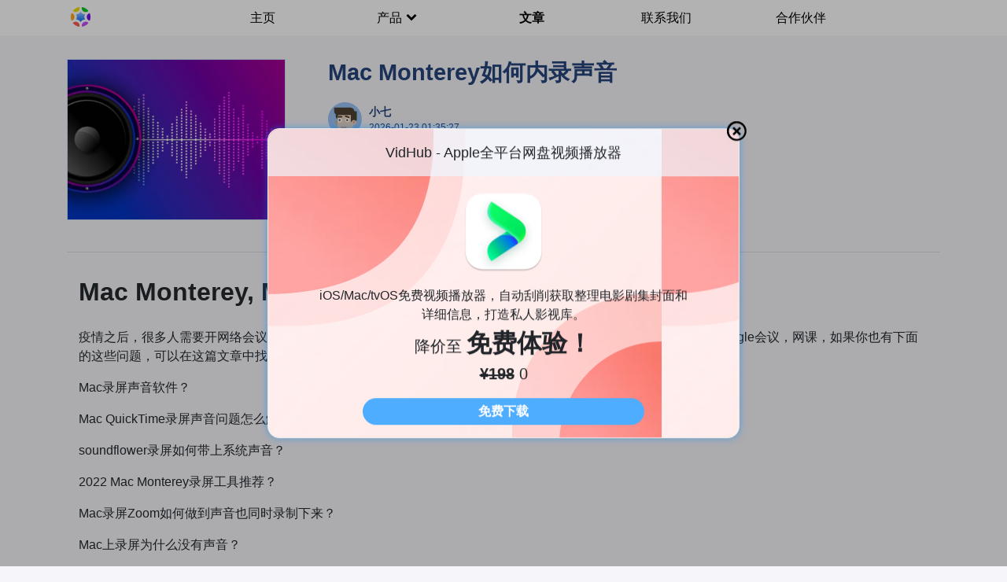

--- FILE ---
content_type: text/html; charset=utf-8
request_url: http://cdn.zh.okaapps.com/blog/61b1b7c9d42eee0aaef3ead6
body_size: 6256
content:
<!DOCTYPE html>
<html lang="en">
<head>
<meta charset="UTF-8">
<meta name="viewport" content="width=device-width, initial-scale=1, shrink-to-fit=no">
<meta name="description" content="录屏专家,免费录屏声音 - 疫情之后，很多人需要开网络会议，上网课视频，很多时候可能需要录制Mac上的网课或者Zoom/Teams会议，甚至google会议，网课，如果你也有下面的这些问题，可以在这篇文章中找到答案。

Mac录屏声音软件？

Mac QuickTime录屏声音问题怎么解决？

soundflower录屏如何带上系统声音？

2022 Mac Monterey录屏工具推荐？

Mac录屏Zoom如何做到声音也同时录制下来？

Mac上录屏为什么没有声音？

Mac上既能录屏，又能同时保留声音的软件有哪些？">
<title>Mac Monterey如何内录声音 - 录屏专家,免费录屏声音 - Oka Apps</title>
<link rel="alternate" hreflang="zh" href="https://zh.okaapps.com/blog/61b1b7c9d42eee0aaef3ead6" />
<link rel="alternate" hreflang="x-default" href="https://zh.okaapps.com/blog/61b1b7c9d42eee0aaef3ead6" />
<link rel="canonical" href="https://zh.okaapps.com/blog/61b1b7c9d42eee0aaef3ead6">
<link rel="shortcut icon" href="https://cdn.zh.okaapps.com/icon/omi.ico">
<link rel="stylesheet" type="text/css" href="https://cdn.zh.okaapps.com/bootstrap/dist/css/bootstrap.min.css">
<link rel="stylesheet" type="text/css" href="https://cdn.zh.okaapps.com/css/header_20230104.css">
<link rel="stylesheet" type="text/css" href="https://cdn.zh.okaapps.com/css/index_20230118.css">
<link rel="stylesheet" type="text/css" href="https://cdn.zh.okaapps.com/css/footer_20230104.css">
<link rel="stylesheet" type="text/css" href="https://cdn.zh.okaapps.com/css/markdown.css">
<script type="application/ld+json">
        {
            "@context": "https://schema.org",
            "@type": "BlogPosting",
            "mainEntityOfPage": {
                "@type": "WebPage",
                "@id": "https://google.com/article"
            },
            "headline": "Mac Monterey如何内录声音",
            "image": [
                "https://cdn.zh.okaapps.com/resource/blog/190_140/record_sound_190_140_2.png"
            ],
            "datePublished": "",
            "dateModified": "2026-01-23 01:35:27",
            "author": {
                "@type": "Person",
                "name": "小七"
            }
        }
    </script>
</head>
<body>
<header>
<div class="nav-bar">
<div class="nav-left">
<div class="logo">
<a href="/">
<picture>
<source srcset="https://cdn.zh.okaapps.com/icon/omi.webp" type="image/webp">
<source srcset="https://cdn.zh.okaapps.com/icon/omi.png" type="image/png">
<img src="https://cdn.zh.okaapps.com/icon/omi.png">
</picture>
</a>
</div>
</div>
<div class="nav-center">
<ul>
<li>
<a href='/' class="lia">主页</a>
</li>
<li class="product">
<a href='#'>产品<img id="iconImg" src="https://cdn.zh.okaapps.com/icon/chevron-down.svg"></a>
<div id="product-list" class="nav-product" style="display: none">
<h2>Mac Apps</h2>
<div class="row">
<div class="col-sm-6 col-md-4 col-lg-3">
<a href="/product/1592987853">
<div class="thumbnail">
<picture>
<source data-srcset="https://cdn.zh.okaapps.com/resource/icon/app_icons/omiScreenRecorder.webp" type="image/webp">
<source data-srcset="https://cdn.zh.okaapps.com/resource/icon/app_icons/omiScreenRecorder.png" type="image/png">
<img class="lazy" data-src="https://cdn.zh.okaapps.com/resource/icon/app_icons/omiScreenRecorder.png" alt="...">
</picture>
<div class="title">
Omi录屏专家
</div>
</div>
</a>
</div>
<div class="col-sm-6 col-md-4 col-lg-3">
<a href="/product/1659622164">
<div class="thumbnail">
<picture>
<source data-srcset="https://cdn.zh.okaapps.com/resource/icon/app_icons/vidhub.webp" type="image/webp">
<source data-srcset="https://cdn.zh.okaapps.com/resource/icon/app_icons/vidhub.png" type="image/png">
<img class="lazy" data-src="https://cdn.zh.okaapps.com/resource/icon/app_icons/vidhub.png" alt="...">
</picture>
<div class="title">
VidHub - 视频播放器
</div>
</div>
</a>
</div>
<div class="col-sm-6 col-md-4 col-lg-3">
<a href="/product/1470926410">
<div class="thumbnail">
<picture>
<source data-srcset="https://cdn.zh.okaapps.com/resource/icon/app_icons/omniplayer.webp" type="image/webp">
<source data-srcset="https://cdn.zh.okaapps.com/resource/icon/app_icons/omniplayer.png" type="image/png">
<img class="lazy" data-src="https://cdn.zh.okaapps.com/resource/icon/app_icons/omniplayer.png" alt="...">
</picture>
<div class="title">
OmniPlayer
</div>
</div>
</a>
</div>
<div class="col-sm-6 col-md-4 col-lg-3">
<a href="/product/1536071582">
<div class="thumbnail">
<picture>
<source data-srcset="https://cdn.zh.okaapps.com/resource/icon/app_icons/omniconverter.webp" type="image/webp">
<source data-srcset="https://cdn.zh.okaapps.com/resource/icon/app_icons/omniconverter.png" type="image/png">
<img class="lazy" data-src="https://cdn.zh.okaapps.com/resource/icon/app_icons/omniconverter.png" alt="...">
</picture>
<div class="title">
OmniConverter
</div>
</div>
</a>
</div>
<div class="col-sm-6 col-md-4 col-lg-3">
<a href="/product/1441507725">
<div class="thumbnail">
<picture>
<source data-srcset="https://cdn.zh.okaapps.com/resource/icon/app_icons/filezip.webp" type="image/webp">
<source data-srcset="https://cdn.zh.okaapps.com/resource/icon/app_icons/filezip.png" type="image/png">
<img class="lazy" data-src="https://cdn.zh.okaapps.com/resource/icon/app_icons/filezip.png" alt="...">
</picture>
<div class="title">
解压专家Oka
</div>
</div>
</a>
</div>
<div class="col-sm-6 col-md-4 col-lg-3">
<a href="/product/1503649026">
<div class="thumbnail">
<picture>
<source data-srcset="https://cdn.zh.okaapps.com/resource/icon/app_icons/paste.webp" type="image/webp">
<source data-srcset="https://cdn.zh.okaapps.com/resource/icon/app_icons/paste.png" type="image/png">
<img class="lazy" data-src="https://cdn.zh.okaapps.com/resource/icon/app_icons/paste.png" alt="...">
</picture>
<div class="title">
uPaste
</div>
</div>
</a>
</div>
<div class="col-sm-6 col-md-4 col-lg-3">
<a href="/product/1580856488">
<div class="thumbnail">
<picture>
<source data-srcset="https://cdn.zh.okaapps.com/resource/icon/app_icons/ntfsDisk.webp" type="image/webp">
<source data-srcset="https://cdn.zh.okaapps.com/resource/icon/app_icons/ntfsDisk.png" type="image/png">
<img class="lazy" data-src="https://cdn.zh.okaapps.com/resource/icon/app_icons/ntfsDisk.png" alt="...">
</picture>
<div class="title">
Omi NTFS磁盘专家
</div>
</div>
</a>
</div>
<div class="col-sm-6 col-md-4 col-lg-3">
<a href="/product/6445983074">
<div class="thumbnail">
<picture>
<source data-srcset="https://cdn.zh.okaapps.com/resource/icon/pingpongchat.webp" type="image/webp">
<source data-srcset="https://cdn.zh.okaapps.com/resource/icon/pingpongchat.png" type="image/png">
<img class="lazy" data-src="https://cdn.zh.okaapps.com/resource/icon/pingpongchat.png" alt="...">
</picture>
<div class="title">
Ping AI
</div>
</div>
</a>
</div>
<div class="col-sm-6 col-md-4 col-lg-3">
<a href="/product/0000000010">
<div class="thumbnail">
<picture>
<source data-srcset="https://cdn.zh.okaapps.com/resource/icon/mumu.webp" type="image/webp">
<source data-srcset="https://cdn.zh.okaapps.com/resource/icon/mumu.png" type="image/png">
<img class="lazy" data-src="https://cdn.zh.okaapps.com/resource/icon/mumu.png" alt="...">
</picture>
<div class="title">
MuMu模拟器Pro
</div>
</div>
</a>
</div>
<div class="col-sm-6 col-md-4 col-lg-3">
<a href="/product/0000000008">
<div class="thumbnail">
<picture>
<source data-srcset="https://cdn.zh.okaapps.com/resource/blog/190_140/diskgeeker.webp" type="image/webp">
<source data-srcset="https://cdn.zh.okaapps.com/resource/blog/190_140/diskgeeker.png" type="image/png">
<img class="lazy" data-src="https://cdn.zh.okaapps.com/resource/blog/190_140/diskgeeker.png" alt="...">
</picture>
<div class="title">
赤友DiskGeeker高级Mac磁盘管理大师
</div>
</div>
</a>
</div>
<div class="col-sm-6 col-md-4 col-lg-3">
<a href="/product/6446893480">
<div class="thumbnail">
<picture>
<source data-srcset="https://cdn.zh.okaapps.com/resource/icon/deskx.webp" type="image/webp">
<source data-srcset="https://cdn.zh.okaapps.com/resource/icon/deskx.png" type="image/png">
<img class="lazy" data-src="https://cdn.zh.okaapps.com/resource/icon/deskx.png" alt="...">
</picture>
<div class="title">
DeskX超级桌面助手
</div>
</div>
</a>
</div>
<div class="col-sm-6 col-md-4 col-lg-3">
<a href="/product/1521634562mac">
<div class="thumbnail">
<picture>
<source data-srcset="https://cdn.zh.okaapps.com/resource/icon/app_icons/todo.webp" type="image/webp">
<source data-srcset="https://cdn.zh.okaapps.com/resource/icon/app_icons/todo.png" type="image/png">
<img class="lazy" data-src="https://cdn.zh.okaapps.com/resource/icon/app_icons/todo.png" alt="...">
</picture>
<div class="title">
Oka To Do for Mac
</div>
</div>
</a>
</div>
<div class="col-sm-6 col-md-4 col-lg-3">
<a href="/product/1420002626">
<div class="thumbnail">
<picture>
<source data-srcset="https://cdn.zh.okaapps.com/resource/icon/app_icons/vault.webp" type="image/webp">
<source data-srcset="https://cdn.zh.okaapps.com/resource/icon/app_icons/vault.png" type="image/png">
<img class="lazy" data-src="https://cdn.zh.okaapps.com/resource/icon/app_icons/vault.png" alt="...">
</picture>
<div class="title">
F-Vault 文件保险箱
</div>
</div>
</a>
</div>
<div class="col-sm-6 col-md-4 col-lg-3">
<a href="/product/0000000001">
<div class="thumbnail">
<picture>
<source data-srcset="https://cdn.zh.okaapps.com/resource/icon/app_icons/windowizard.webp" type="image/webp">
<source data-srcset="https://cdn.zh.okaapps.com/resource/icon/app_icons/windowizard.png" type="image/png">
<img class="lazy" data-src="https://cdn.zh.okaapps.com/resource/icon/app_icons/windowizard.png" alt="...">
</picture>
<div class="title">
WindoWizard
</div>
</div>
</a>
</div>
<div class="col-sm-6 col-md-4 col-lg-3">
<a href="/product/1499584783">
<div class="thumbnail">
<picture>
<source data-srcset="https://cdn.zh.okaapps.com/resource/icon/app_icons/mirrorsmarttv.webp" type="image/webp">
<source data-srcset="https://cdn.zh.okaapps.com/resource/icon/app_icons/mirrorsmarttv.png" type="image/png">
<img class="lazy" data-src="https://cdn.zh.okaapps.com/resource/icon/app_icons/mirrorsmarttv.png" alt="...">
</picture>
<div class="title">
Oka Mirror 投屏专家 - 智能电视版
</div>
</div>
</a>
</div>
<div class="col-sm-6 col-md-4 col-lg-3">
<a href="/product/1512564265">
<div class="thumbnail">
<picture>
<source data-srcset="https://cdn.zh.okaapps.com/resource/icon/app_icons/mirrorchromecast.webp" type="image/webp">
<source data-srcset="https://cdn.zh.okaapps.com/resource/icon/app_icons/mirrorchromecast.png" type="image/png">
<img class="lazy" data-src="https://cdn.zh.okaapps.com/resource/icon/app_icons/mirrorchromecast.png" alt="...">
</picture>
<div class="title">
Oka Mirror投屏专家 - Chromecast版
</div>
</div>
</a>
</div>
<div class="col-sm-6 col-md-4 col-lg-3">
<a href="/product/1523794932">
<div class="thumbnail">
<picture>
<source data-srcset="https://cdn.zh.okaapps.com/resource/icon/app_icons/mirrorbrowser.webp" type="image/webp">
<source data-srcset="https://cdn.zh.okaapps.com/resource/icon/app_icons/mirrorbrowser.png" type="image/png">
<img class="lazy" data-src="https://cdn.zh.okaapps.com/resource/icon/app_icons/mirrorbrowser.png" alt="...">
</picture>
<div class="title">
Oka Mirror投屏专家 - 浏览器通用版
</div>
</div>
</a>
</div>
<div class="col-sm-6 col-md-4 col-lg-3">
<a href="/product/1450345160">
<div class="thumbnail">
<picture>
<source data-srcset="https://cdn.zh.okaapps.com/resource/icon/app_icons/colorfolder.webp" type="image/webp">
<source data-srcset="https://cdn.zh.okaapps.com/resource/icon/app_icons/colorfolder.png" type="image/png">
<img class="lazy" data-src="https://cdn.zh.okaapps.com/resource/icon/app_icons/colorfolder.png" alt="...">
</picture>
<div class="title">
Color Folder 文件夹改色助手
</div>
</div>
</a>
</div>
<div class="col-sm-6 col-md-4 col-lg-3">
<a href="/product/1455463454">
<div class="thumbnail">
<picture>
<source data-srcset="https://cdn.zh.okaapps.com/resource/icon/app_icons/macwifi.webp" type="image/webp">
<source data-srcset="https://cdn.zh.okaapps.com/resource/icon/app_icons/macwifi.png" type="image/png">
<img class="lazy" data-src="https://cdn.zh.okaapps.com/resource/icon/app_icons/macwifi.png" alt="...">
</picture>
<div class="title">
WiFi 测网速
</div>
</div>
</a>
</div>
<div class="col-sm-6 col-md-4 col-lg-3">
<a href="/product/1467156679">
<div class="thumbnail">
<picture>
<source data-srcset="https://cdn.zh.okaapps.com/resource/icon/app_icons/encryptor.webp" type="image/webp">
<source data-srcset="https://cdn.zh.okaapps.com/resource/icon/app_icons/encryptor.png" type="image/png">
<img class="lazy" data-src="https://cdn.zh.okaapps.com/resource/icon/app_icons/encryptor.png" alt="...">
</picture>
<div class="title">
文件压缩加密助手
</div>
</div>
</a>
</div>
<div class="col-sm-6 col-md-4 col-lg-3">
<a href="/product/1461463493">
<div class="thumbnail">
<picture>
<source data-srcset="https://cdn.zh.okaapps.com/resource/icon/app_icons/xdisk.webp" type="image/webp">
<source data-srcset="https://cdn.zh.okaapps.com/resource/icon/app_icons/xdisk.png" type="image/png">
<img class="lazy" data-src="https://cdn.zh.okaapps.com/resource/icon/app_icons/xdisk.png" alt="...">
</picture>
<div class="title">
X-Disk
</div>
</div>
</a>
</div>
<div class="col-sm-6 col-md-4 col-lg-3">
<a href="/product/1556461417">
<div class="thumbnail">
<picture>
<source data-srcset="https://cdn.zh.okaapps.com/resource/feature_images/ipicker/xbrowser_icon.webp" type="image/webp">
<source data-srcset="https://cdn.zh.okaapps.com/resource/feature_images/ipicker/xbrowser_icon.png" type="image/png">
<img class="lazy" data-src="https://cdn.zh.okaapps.com/resource/feature_images/ipicker/xbrowser_icon.png" alt="...">
</picture>
<div class="title">
xBrowser
</div>
</div>
</a>
</div>
</div>
<hr>
</div>
</li>
<li><a href='/blog' class="lia">文章</a></li>
<li><a href='/support' class="lia">联系我们</a></li>
<li><a href='/partners' class="lia">合作伙伴</a></li>
</ul>
</div>
<div class="nav-right">
<button class="burger">
<div class="top-line"></div>
<div class="middle-line"></div>
<div class="bottom-line"></div>
</button>
</div>
</div>
<div class="promotion-dialog" id="promotionDialog">
<div class="promotion-appTitle">
VidHub - Apple全平台网盘视频播放器
</div>
<picture>
<source srcset="https://cdn.zh.okaapps.com/resource/icon/app_icons/vidhub.webp" type="image/webp">
<source srcset="https://cdn.zh.okaapps.com/resource/icon/app_icons/vidhub.png" type="image/png">
<img class="promotion-image" src="https://cdn.zh.okaapps.com/resource/icon/app_icons/vidhub.png" alt="...">
</picture>
<div class="promotion-appDescription">
iOS/Mac/tvOS免费视频播放器，自动刮削获取整理电影剧集封面和详细信息，打造私人影视库。
</div>
<div class="promotion-content">
降价至
<span>免费体验！</span><ul>
<li class="normalPrice"><s>¥198</s></li>
<li class="currentPrice">0</li>
</ul>
</div>
<div class="promotion-btn">
<a href="https://zh.okaapps.com/vidhub?ct=newhomepagepromotion">免费下载</a>
</div>
<div class="promotion-close">
<a id="promotionClose"><img src="/icon/close-b.svg" alt=""></a>
</div>
</div>
<div class="promotion-bg">
</div>
</header>
<div class="container blog-detail">
<div class="thumbnail">
<picture>
<source srcset="https://cdn.zh.okaapps.com/resource/blog/190_140/record_sound_190_140_2.webp" type="image/webp">
<source srcset="https://cdn.zh.okaapps.com/resource/blog/190_140/record_sound_190_140_2.png" type="image/png">
<img src="https://cdn.zh.okaapps.com/resource/blog/190_140/record_sound_190_140_2.png" alt="Mac Monterey如何内录声音">
</picture>
<div class="tit">
<div class="title">
Mac Monterey如何内录声音
</div>
<div class="info">
<img src="https://cdn.zh.okaapps.com/icon/male.svg" alt="">
<span>
<ul>
<li>小七</li>
<li>2026-01-23 01:35:27</li>
</ul>
</span>
</div>
<div class="tag">
<ul>
<li><a href="#">录屏专家</a></li>
<li value="100"><a href="#">免费录屏声音</a></li>
</ul>
</div>
</div>
</div>
<br/>
<hr>
<div id="blog-content" class="container">
<article class="markdown-body">
<html><head></head><body><h1 id="macmontereymacventura">Mac Monterey, Mac Ventura如何内录声音</h1>
<p>疫情之后，很多人需要开网络会议，上网课视频，很多时候可能需要录制Mac上的网课或者Zoom/Teams会议，甚至google会议，网课，如果你也有下面的这些问题，可以在这篇文章中找到答案。</p>
<p>Mac录屏声音软件？</p>
<p>Mac QuickTime录屏声音问题怎么解决？</p>
<p>soundflower录屏如何带上系统声音？</p>
<p>2022 Mac Monterey录屏工具推荐？</p>
<p>Mac录屏Zoom如何做到声音也同时录制下来？</p>
<p>Mac上录屏为什么没有声音？</p>
<p>Mac上既能录屏，又能同时保留声音的软件有哪些？</p>
<h3 id="omi">Omi录屏专家</h3>
<p>Mac下最好的免费录屏和摄像头录制工具。Omi录屏专家支持在Mac上全屏录制，划区域录制，摄像头画中画录制，单独摄像头录制等。同时支持录制系统声音，麦克风，鼠标点击事件。支持15帧到60帧，720P，1080P，4K分辨率。也支持对录制好的视频进行裁剪编辑，选择指定的分辨率，帧率和画质进行导出。</p>
<p><picture><source data-srcset="https://cdn.zh.okaapps.com/resource/feature_images/omirecorder/recorder_feature_1.webp" type="image/webp"><source data-srcset="https://cdn.zh.okaapps.com/resource/feature_images/omirecorder/recorder_feature_1.png" type="image/png"><img alt="" data-src="https://cdn.zh.okaapps.com/resource/feature_images/omirecorder/recorder_feature_1.png" class="lazy"></picture></p>
<p>跟很多类似的录屏软件，比如 <strong>Record It</strong>, <strong>Filmage Screen</strong>, <strong>RecMaster Screen Recorder</strong>等一样，你既可以录制全屏幕，也可以只录制某个区域，甚至录制摄像头。最好用的是能录制系统声音，而且录制的时候并不限制原来的声音输出，你可以一边听着网课，一边录制网课。首先你可以在录制界面里，选上"<strong>系统声音</strong>"这个选项，如果你是第一次开启这个功能，需要安装 <a href="https://cdn.zh.okaapps.com/resource/download/OmiRecorderAudioDriverInstaller.pkg">Omi 录屏专家声音驱动</a>。一旦安装完声音驱动后，在选上系统声音这个选项，你录制的时候，就可以既听到系统播放的声音，也能够同时录制这个声音到录制的视频文件中。</p>
<p><picture><source data-srcset="https://cdn.zh.okaapps.com/resource/blog/recorder/recorder_panel.webp" type="image/webp"><source data-srcset="https://cdn.zh.okaapps.com/resource/blog/recorder/recorder_panel.png" type="image/png"><img alt="" data-src="https://cdn.zh.okaapps.com/resource/blog/recorder/recorder_panel.png" class="lazy"></picture></p>
<p>想要了解更多使用方法，可以参考 <a href="https://zh.okaapps.com/product/1592987853">Omi 录屏专家产品介绍</a></p>
<h3 id="quicktime">QuickTime 播放器</h3>
<p>是的，你也可以用QuickTime来录制屏幕和声音。按照下面的步骤就可以了。</p>
<p>​ 1. 安装一个第三方的声音驱动，比如 sound flower或者 blackhole。</p>
<p>​ 2. 打开QuickTime 播放器，菜单里选择新建屏幕录制。</p>
<p>​ 3. 选择你要录制的区域。 </p>
<p>​ 4. 在麦克风选项中选择你第一步安装的驱动。</p>
<p>​ 5. 然后就可以开始录制了。</p>
<p>但是QuickTime录制有两个问题，一个是无法同时录制麦克风和系统声音，另外因为需要用到第三方的音频驱动，所以耳机或者扬声器中是听不到系统声音的。所以还是建议你使用 <a href="https://zh.okaapps.com/product/1592987853">Omi 录屏专家</a></p></body></html>
</article>
</div>
<hr>
<h4 style="margin-top: 30px;">最热文章</h4>
<div class="row" style="background-color: #fff;padding: 2%;text-align: justify;margin-bottom: 4%;">
<div class="col-lg-6" style="margin-bottom: 8px">
<a target="_blank" style="color: #4EADFF; font-size: 1rem" href="/blog/6234465bd42eee0aaef3f03e">如何安装/卸载Omi 录屏专家声音驱动?</a>
</div>
<div class="col-lg-6" style="margin-bottom: 8px">
<a target="_blank" style="color: #4EADFF; font-size: 1rem" href="/blog/655b22c5948009206c562fac">VidHub操作指南，如何挂载各大网盘，轻松管理你的资源？</a>
</div>
<div class="col-lg-6" style="margin-bottom: 8px">
<a target="_blank" style="color: #4EADFF; font-size: 1rem" href="/blog/623abfae948009206c55fe33">从Mac应用商店App Store装完Omi NTFS磁盘，如何开启NTFS读写?</a>
</div>
<div class="col-lg-6" style="margin-bottom: 8px">
<a target="_blank" style="color: #4EADFF; font-size: 1rem" href="/blog/6267e8f4948009206c560106">使用Omi录屏专家在Mac上录屏时常见声音问题解答</a>
</div>
<div class="col-lg-6" style="margin-bottom: 8px">
<a target="_blank" style="color: #4EADFF; font-size: 1rem" href="/blog/6464b26d948009206c561fd2">iPhone, iPad上彻底隐藏应用的应用锁</a>
</div>
<div class="col-lg-6" style="margin-bottom: 8px">
<a target="_blank" style="color: #4EADFF; font-size: 1rem" href="/blog/6544cbf9948009206c562b9f">VidHub 如何完美挂载夸克网盘？</a>
</div>
<div class="col-lg-6" style="margin-bottom: 8px">
<a target="_blank" style="color: #4EADFF; font-size: 1rem" href="/blog/64fadaad948009206c5628dc">VidHub 媒体库文件命名规则</a>
</div>
<div class="col-lg-6" style="margin-bottom: 8px">
<a target="_blank" style="color: #4EADFF; font-size: 1rem" href="/blog/671a24fb4a8410481012315e">Alist小白如何挂载？保姆级教程！</a>
</div>
<div class="col-lg-6" style="margin-bottom: 8px">
<a target="_blank" style="color: #4EADFF; font-size: 1rem" href="/blog/610964a2158ed84e0bff0d7e">苹果App付费后如何退款?</a>
</div>
<div class="col-lg-6" style="margin-bottom: 8px">
<a target="_blank" style="color: #4EADFF; font-size: 1rem" href="/blog/65816410948009206c5630fb">VidHub完全指南：轻松打造个人电影库，解决所有使用疑问！</a>
</div>
</div>
<h4 style="margin-top: 30px;">最新文章</h4>
<div class="row" style="background-color: #fff;padding: 2%;text-align: justify;margin-bottom: 4%;">
<div class="col-lg-6" style="margin-bottom: 8px">
<a target="_blank" style="color: #4EADFF; font-size: 1rem" href="/blog/694519c7e1481a5c456a5970">vidhub 如何完美挂载 115 网盘？</a>
</div>
<div class="col-lg-6" style="margin-bottom: 8px">
<a target="_blank" style="color: #4EADFF; font-size: 1rem" href="/blog/68b17f68e1481a5c456a57d3">如何在安卓设备上绑定vidhub苹果端会员？</a>
</div>
<div class="col-lg-6" style="margin-bottom: 8px">
<a target="_blank" style="color: #4EADFF; font-size: 1rem" href="/blog/6899a6d6e1481a5c456a576c">新款Apple TV 4k 有哪些升级？</a>
</div>
<div class="col-lg-6" style="margin-bottom: 8px">
<a target="_blank" style="color: #4EADFF; font-size: 1rem" href="/blog/68999ff6e1481a5c456a5721">Mac电脑如何录屏？有什么好用的录屏软件？</a>
</div>
<div class="col-lg-6" style="margin-bottom: 8px">
<a target="_blank" style="color: #4EADFF; font-size: 1rem" href="/blog/68943e49e1481a5c456a56db">wifi信号不好怎么办？如何增强？</a>
</div>
<div class="col-lg-6" style="margin-bottom: 8px">
<a target="_blank" style="color: #4EADFF; font-size: 1rem" href="/blog/6889c01de1481a5c456a5635">2025苹果APP付款后如何退款？下面为您介绍最详细的操作指南！</a>
</div>
<div class="col-lg-6" style="margin-bottom: 8px">
<a target="_blank" style="color: #4EADFF; font-size: 1rem" href="/blog/68888901e1481a5c456a560f">每天一款限时免费App：小习惯 - 日常习惯养成与时间管理</a>
</div>
<div class="col-lg-6" style="margin-bottom: 8px">
<a target="_blank" style="color: #4EADFF; font-size: 1rem" href="/blog/688826bae1481a5c456a5573">2025Apple 应用与内容退款指南</a>
</div>
<div class="col-lg-6" style="margin-bottom: 8px">
<a target="_blank" style="color: #4EADFF; font-size: 1rem" href="/blog/68871143e1481a5c456a5529">Infuse更新后订阅实效如何解决？</a>
</div>
<div class="col-lg-6" style="margin-bottom: 8px">
<a target="_blank" style="color: #4EADFF; font-size: 1rem" href="/blog/68820203e1481a5c456a54fb">Omni Converter ：轻松实现多格式视频音频转换</a>
</div>
</div>
</div>
<footer>
<div class="center">
<p class="flex-center">
<picture>
<source srcset="https://cdn.zh.okaapps.com/icon/omi.webp" type="image/webp">
<source srcset="https://cdn.zh.okaapps.com/icon/omi.png" type="image/png">
<img src="https://cdn.zh.okaapps.com/icon/omi.png">
</picture>
为您带来更好的Mac、iOS应用体验
</p>
<hr>
<div class="lanuage">
<ul>
<li class="active">
<a href="https://zh.okaapps.com">
简体中文
</a>
</li>
<li>
<a href="https://www.okaapps.com">
English
</a>
</li>
</ul>
</div>
<p class="links">
<a href="/terms">使用条款</a>
<span class="spa">|</span>
<a href="/privacy">隐私政策</a>
<span class="spa">|</span>
<a href="/support">联系我们</a>
<span class="spa">|</span>
<a href="/partners">合作伙伴</a>
</p>
<p class="copyright">
<span id="copyright">Copyright © 2020-2023 南京欧米软件开发有限公司.</span>
<a target="_blank" style="margin-left: 5px" href="https://beian.miit.gov.cn">苏ICP备2022000670号-1</a>
<span class="spa">|</span>
<a target="_blank" href="http://www.beian.gov.cn/portal/registerSystemInfo?recordcode=32011302321294">苏公网安备 32011302321294号</a>
</p>
</div>
</footer>
<script>document.addEventListener('DOMContentLoaded',() =>{const el =document.getElementById('copyright');if (el) {const startYear =2020;const currentYear =new Date().getFullYear();el.textContent =`Copyright © ${startYear}-${currentYear} 南京欧米软件开发有限公司.`;}
});</script>
<script defer src="https://cdn.zh.okaapps.com/js/main_20251216.js"></script>
<script src="https://cdn.zh.okaapps.com/js/lazyload.min.js"></script>
<script async src="https://www.googletagmanager.com/gtag/js?id=G-JTND1RDVGE">
</script>
<script>window.dataLayer =window.dataLayer ||[];function gtag(){dataLayer.push(arguments);}
gtag('js',new Date());gtag('config','G-JTND1RDVGE');new LazyLoad({elements_selector:".lazy"})
if (window.location.href.includes("6464b26d948009206c561fd2")) {window.location.href ="https://apps.apple.com/app/apple-store/id1664034558?pt=125703790&ct=denny&mt=8";}
</script>
</body>
</html>


--- FILE ---
content_type: application/javascript; charset=UTF-8
request_url: https://cdn.zh.okaapps.com/js/main_20251216.js
body_size: 1433
content:
const header = document.querySelector('header');
const navCenter = document.querySelector('.nav-center');
const navItems = document.querySelectorAll('.nav-center .lia');
const burger = document.querySelector('.burger');
const container = document.querySelector('.container');
const footer = document.querySelector('footer');
const body = document.querySelector('body');
const navProduct = document.querySelector('.nav-product');
const blogItems = document.querySelectorAll('.blog .tag li');
const product = document.querySelector('.product');
const productImg = document.querySelector('.product img');
const promotionDialog = document.querySelector('.promotion-dialog');
const promotionClose = document.querySelector('#promotionClose');
const promotionBg = document.querySelector('.promotion-bg');
const productList = document.querySelector('#product-list');

const urlItems = ['/','/blog','/support','/partners'];
var openMenu = true;
var openProduct = true;
var pathName = window.location.pathname.substring(0,window.location.pathname.substr(1).indexOf('/')+1 > 0?window.location.pathname.substr(1).indexOf('/')+1:window.location.pathname.length);

//设置cookie
function setCookie(key,value,expires){
  document.cookie=encodeURIComponent(key)+'='+encodeURIComponent(value)+';expires='+ddate(expires);
}
function ddate(expires){
  var ddate=new Date();
  ddate.setDate(ddate.getDate()+expires);
  return ddate
}
//读取cookie
function getCookie(name){
  var arrStr=document.cookie.split('; ');
  for(var i=0;i<arrStr.length;i++){
    var arr=arrStr[i].split('=');
    if(arr[0]==name){return decodeURIComponent(arr[1]) }
  }
  return false;
}
//删除cookie
function removeCookie(name){
  setCookie(name,'',-1)
}

window.addEventListener("load",function(){
  if(urlItems.includes(pathName)) {
    navItems[urlItems.indexOf(pathName)].classList.add('lib');
  }
  if(this.innerWidth > 695) {
    navCenter.style.transition = '0s ease-in-out';
    navProduct.style.maxWidth = '1200px';
    navProduct.style.top = '45px';
    navProduct.style.left = '50%';
  } else {
    navCenter.style.transition = '0.1s ease-in-out';
    navProduct.style.maxWidth = '100%';
    navProduct.style.top = '45px';
    navProduct.style.left = '50%';
  }
  if (promotionDialog != undefined && promotionBg != undefined) {
    const href = window.location.href;
    console.log(href)
    if(!getCookie('openPromotion') && href.indexOf('1659622164') === -1) {
      promotionDialog.style.display = 'block';
      promotionBg.style.display = 'block';
        setCookie('openPromotion','true',1);
      }
  }
});

product.addEventListener('mouseover',() => {
  productList.style.display = 'block'
})

if (promotionClose != undefined) {
  promotionClose.addEventListener('click',function () {
    promotionDialog.style.display = 'none';
    promotionBg.style.display = 'none';
  });
}

window.addEventListener("resize",function(){
  if(this.innerWidth > 695) {
    navCenter.style.transition = '0s ease-in-out';
    navProduct.style.maxWidth = '90%';
    navProduct.style.top = '45px';
    navProduct.style.left = '50%';
    if(urlItems.includes(pathName)) {
      navItems[urlItems.indexOf(pathName)].classList.add('lib');
    }
  } else {
    navCenter.style.transition = '0.1s ease-in-out';
    navProduct.style.maxWidth = '100%';
    navProduct.style.top = '45px';
    navProduct.style.left = '50%';
    if(urlItems.includes(pathName)) {
      navItems[urlItems.indexOf(pathName)].classList.remove('lib');
    }
  }
});

burger.addEventListener('click',() => {
  burger.classList.toggle('burger-active');
  if(urlItems.includes(pathName)) {
    navItems[urlItems.indexOf(pathName)].classList.remove('lib');
  }
  if (openMenu) {
    navCenter.style.top = '45px';
    navCenter.style.zIndex = '1';
  } else {
    navCenter.style.top = '-95%';
    navCenter.style.zIndex= '-1';
  }
  openMenu = !openMenu;
  if(!openProduct) {
    navProduct.classList.toggle('productActive');
    openProduct = true;
    productImg.src = '/icon/Chevron-down.svg';
  }
});

const colors = ['#C9F59B','#F5EC9B','#F5BB9B','#9BAFF5','#D49BF5','#9BDFF5', '#F59B9B', '#9BF5A1', '#9BC6F5', '#F5DC9B', '#B79BF5', '#9BF5E7', '#EE9BF5', '#E0F59B', '#F59BC6', '#9BF5C6'];
let tags = {};
let i = 0;
for (let key of blogItems) {
  if (!(key.textContent in tags)) {
    tags[key.textContent] = colors[i];
    i += 1
    if (i >= colors.length - 1) {
      i = 0
    }
  }
  key.style.backgroundColor = tags[key.textContent]
}


